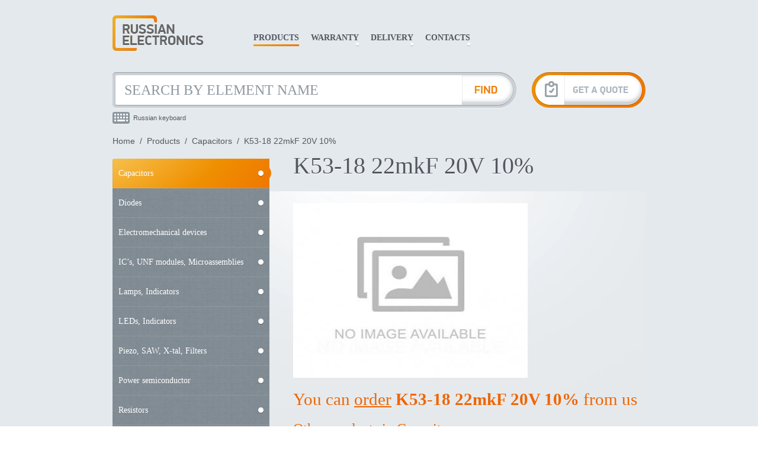

--- FILE ---
content_type: text/html; charset=UTF-8
request_url: https://russian-electronics.com/products/capacitors/:k53-18-22mkf-20v-10
body_size: 2696
content:
<!DOCTYPE html>
<html lang="en"><head>
    <meta name="viewport" content="width=device-width, initial-scale=0.45">
    <title>K53-18 22mkF 20V 10% - Capacitors | Russian Electronics company</title>

<meta http-equiv="content-type" content="text/html; charset=utf-8" />
<meta name="keywords" content="K53-18 22mkF 20V 10%, Capacitors, Russian Electronics company" />
<meta name="description" content="Order from Russia K53-18 22mkF 20V 10% - Capacitors - Russian Electronics company" />

    <link rel="preconnect" href="https://www.googletagmanager.com/">
    <link rel="preconnect" href="https://www.google-analytics.com/">
<!--
    <link rel="preload" as="stylesheet" href="/tpl/css/css.css?1.8" />
-->
    <link rel="prefetch" as="stylesheet" href="/tpl/js/lightbox/lightbox.css" />
    <link rel="preload" as="script" href="/public/jquery.js" />


    <link rel="stylesheet" href="/tpl/css/css.css?1.8" type="text/css" />


</head><body id="urlproducts">



<div id="allwrapper">

<div id="wrapper">

<div id="header">

<a href="/"><img class="logo" src="/tpl/img/logo.webp" alt=""></a>

<div id="menu">

<a class="active" href="/products">Products</a>
<a class="" href="/warranty">Warranty</a>
<a class="" href="/delivery">Delivery</a>
<a class="" href="/contacts">Contacts</a>

</div>


<div id="search">

<form name="search" action="/products" method="get">
<input class="input" name="title" type="text" placeholder="Search by Element Name" value="" aria-label="Search by Element Name">
<input class="submit" name="submit" type="submit" value="" aria-label="Find Element">
<input type="hidden" name="search" value="2">

</form>

</div>

<a href="mailto:rel@relrel.ae" class="quote" aria-label="Get A Quote"></a>

<div id="keyboard">

<a href="#open" class="open" title="Show Russian keyboard">Russian keyboard</a>


<div class="back">

<div class="keyboard">
<a href="#close" class="close" title="Hide keyboard"></a>
<div class="input"><div class="value"></div><i>— Russian equalent</i></div>

<div class="line line1"><b>1</b><b>2</b><b>3</b><b>4</b><b>5</b><b>6</b><b>7</b><b>8</b><b>9</b><b>0</b><b>-</b><b class="delete"></b></div>
<div class="line line2"><b>Й</b><b>Ц</b><b>У</b><b>К</b><b>Е</b><b>Н</b><b>Г</b><b>Ш</b><b>Щ</b><b>З</b><b>Х</b><b>Ъ</b><b>/</b></div>
<div class="line line3"><b>Ф</b><b>Ы</b><b>В</b><b>А</b><b>П</b><b>Р</b><b>О</b><b>Л</b><b>Д</b><b>Ж</b><b>Э</b></div>
<div class="line line4"><b>Я</b><b>Ч</b><b>С</b><b>М</b><b>И</b><b>Т</b><b>Ь</b><b>Б</b><b>Ю</b><b>,</b><b>.</b></div>
<div class="line line5"><b class="space"> </b></div>

</div>

</div>


</div>

</div>

            <div id="crumbs">
            <a class="home" href="/">Home</a>                &nbsp;/&nbsp;
                                    <a href="/products">Products</a>                            &nbsp;/&nbsp;
                                    <a href="/products/capacitors">Capacitors</a>                            &nbsp;/&nbsp;
                                    K53-18 22mkF 20V 10%                                    </div>
    
<h1 class="catalog">K53-18 22mkF 20V 10%</h1>
<div id="content">



<div id="catalog" class="folder">


            <div class="menu-folders">
            
                <a class="active first " href="/products/capacitors">Capacitors</a>

            
                <a class="" href="/products/diodes">Diodes</a>

            
                <a class="" href="/products/electromechanical-devices">Electromechanical devices</a>

            
                <a class="" href="/products/ics-unf-modules-microassemblies">IC’s, UNF modules, Microassemblies</a>

            
                <a class="" href="/products/lamps-indicators">Lamps, Indicators</a>

            
                <a class="" href="/products/leds-indicators">LEDs, Indicators</a>

            
                <a class="" href="/products/piezo-saw-x-tal-filters">Piezo, SAW, X-tal, Filters</a>

            
                <a class="" href="/products/power-semiconductor">Power semiconductor</a>

            
                <a class="" href="/products/resistors">Resistors</a>

            
                <a class="" href="/products/switching-devices">Switching devices</a>

            
                <a class="" href="/products/throttles-transformers">Throttles, transformers</a>

            
                <a class="" href="/products/transistors">Transistors</a>

            
                <a class="" href="/products/vacuum-tubes">Vacuum tubes</a>

            
                <a class="" href="/products/wires-connectors">Wires, connectors</a>

            
                <a class="last " href="/products/miscellaneous">Miscellaneous</a>

            
        </div>
    



        


    

    

        <div class="record" itemscope itemtype="http://schema.org/Product">
            <div class="photos">
                                    <a class="photo_main"  itemprop="image" data-lightbox="image" href="/uploads/no_image.jpg"><img src="/uploads/no_image.jpg@396x295.jpg" alt="Capacitors K53-18 22mkF 20V 10%" title="Capacitors K53-18 22mkF 20V 10%"></a>
                            </div>


            <div class="description" itemprop="description"></div>

            <div itemprop="offers" itemscope itemtype="http://schema.org/Offer">
                <meta itemprop="price" content="0.00">
                <meta itemprop="priceCurrency" content="USD">
                <link itemprop="availability" href="http://schema.org/InStock">
            </div>


            
            <h2>You can <a href="mailto:rel@relrel.ae?subject=K53-18 22mkF 20V 10%">order</a> <strong itemprop="name">K53-18 22mkF 20V 10%</strong> from us</h2>          

            <div class="similar">
                                <h3>Other products in Capacitors</h3>

                
                    
                    <a class="item " href="/products/capacitors/:k53-18v-10mkf-20v-10">
                        <div class="image">                                <img src="/uploads/builder/photo-m2id754.jpg@110x83.jpg" alt=""></div>
                        <div><b rus="К53-18В 10мкФ 20В 10%">K53-18V 10mkF 20V 10%</b><i></i></div>
                    </a>

                
                    
                    <a class="item " href="/products/capacitors/:k53-18v-22-mcf-16v">
                        <div class="image">                                <img src="/uploads/builder/photo-m2id55834.jpg@110x83.jpg" alt=""></div>
                        <div><b rus="К53-18В 22 мкф 16В">K53-18V 22 mcf 16V</b><i></i></div>
                    </a>

                
                    
                    <a class="item " href="/products/capacitors/:k53-18v-47-mkf-20v-20">
                        <div class="image">                                <img src="/uploads/builder/photo-m2id56935.jpg@110x83.jpg" alt=""></div>
                        <div><b rus="К53-18В 47мкФ 20В 20%">K53-18V 47 mkF 20V 20%</b><i></i></div>
                    </a>

                
                    
                    <a class="item " href="/products/capacitors/:k53-1a-0068mkf-16v-20">
                        <div class="image">                                <img src="/uploads/builder/photo-m2id792.jpg@110x83.jpg" alt=""></div>
                        <div><b rus="К53-1А 0.068мкФ 16В 20%">K53-1A 0.068mkF 16V 20%</b><i></i></div>
                    </a>

                
                    
                    <a class="item " href="/products/capacitors/:k53-1a-15mkf-32v-10">
                        <div class="image">                                <img src="/uploads/builder/photo-m2id799.jpg@110x83.jpg" alt=""></div>
                        <div><b rus="К53-1А 15мкФ 32В 10%">K53-1A 15mkF 32V 10%</b><i></i></div>
                    </a>

                
            </div>

        </div>


    


                

        
        

        
    



    


    

</div>
<div class="clear"></div>

</div>


</div>
</div>


<div id="footer">
<div class="inner">
<div class="left">
<div class="company">&copy; Russian Electronics company</div>
<!--
<div>Russia, Moscow region, Ryazan, Sobornay square 2</div>
<div>Tel: +7 (491) 227-61-51, Fax: +7 (491) 227-18-88</div>
<div><a class="quote" href="/">russian-electronics.com</a></div>
-->

</div>

<div class="right">
<div class="delivery">We have a great experience in orders delivery. We can arrange delivery by Express post or Air Cargo up to your nearest airport.</div>
<div>Usually the term of execution of the order is from 7 to 21 days, it depends on the disposition of goods in warehouse and the number of necessary documents for customs.</div>

</div>

</div>
</div>


<div id="mute"></div>

<script async src="/public/jquery.js"></script>
<script async src="/tpl/js/main.js?1.8"></script>

<script async src="/tpl/js/lightbox/lightbox.min.js"></script>
<link rel="stylesheet" href="/tpl/js/lightbox/lightbox.css" type="text/css">

<script async src="https://www.googletagmanager.com/gtag/js?id=G-BT0DLDFH63"></script>
<script async>
	var fired = false;
	window.addEventListener('mousemove', () => {
		if (fired === false) {
			fired = true;
			setTimeout(() => {
				window.dataLayer = window.dataLayer || [];
				function gtag(){dataLayer.push(arguments);}
				gtag('js', new Date());
				gtag('config', 'G-BT0DLDFH63');
			}, 1000);
		}
	},{passive: true});
</script>


</body>
</html>
<!-- total time: 0.228, sql time: 0.223 -->